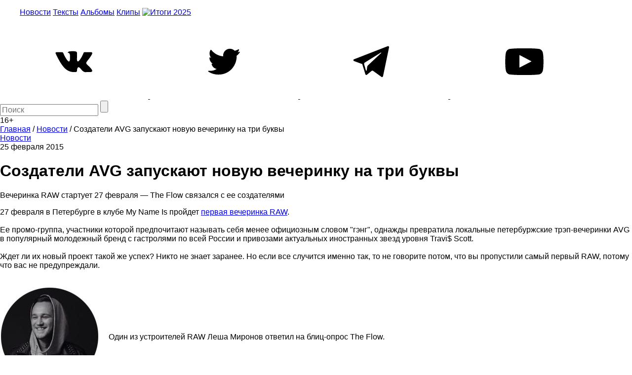

--- FILE ---
content_type: text/html; charset=utf-8
request_url: https://www.google.com/recaptcha/api2/aframe
body_size: 268
content:
<!DOCTYPE HTML><html><head><meta http-equiv="content-type" content="text/html; charset=UTF-8"></head><body><script nonce="J4vWNKA9aFnmVO9L-EBx-A">/** Anti-fraud and anti-abuse applications only. See google.com/recaptcha */ try{var clients={'sodar':'https://pagead2.googlesyndication.com/pagead/sodar?'};window.addEventListener("message",function(a){try{if(a.source===window.parent){var b=JSON.parse(a.data);var c=clients[b['id']];if(c){var d=document.createElement('img');d.src=c+b['params']+'&rc='+(localStorage.getItem("rc::a")?sessionStorage.getItem("rc::b"):"");window.document.body.appendChild(d);sessionStorage.setItem("rc::e",parseInt(sessionStorage.getItem("rc::e")||0)+1);localStorage.setItem("rc::h",'1768987936919');}}}catch(b){}});window.parent.postMessage("_grecaptcha_ready", "*");}catch(b){}</script></body></html>